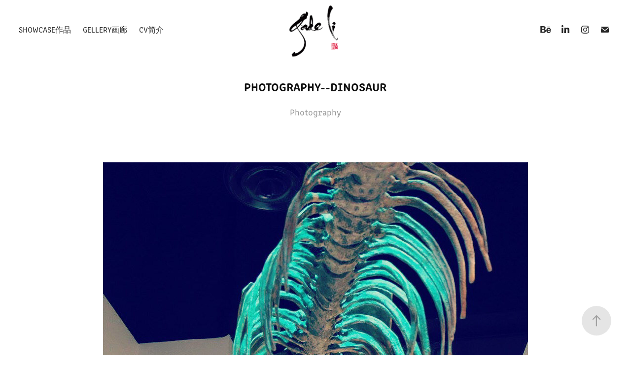

--- FILE ---
content_type: text/html; charset=utf-8
request_url: https://jadeli.art/copy-of-photo-set-dinosaur
body_size: 8457
content:
<!DOCTYPE HTML>
<html lang="en-US">
<head>
  <meta charset="UTF-8" />
  <meta name="viewport" content="width=device-width, initial-scale=1" />
      <meta name="keywords"  content="Photography" />
      <meta name="description"  content="Photography" />
      <meta name="twitter:card"  content="summary_large_image" />
      <meta name="twitter:site"  content="@AdobePortfolio" />
      <meta  property="og:title" content="Jadeli.art - Photography--Dinosaur" />
      <meta  property="og:description" content="Photography" />
      <meta  property="og:image" content="https://pro2-bar-s3-cdn-cf2.myportfolio.com/967e305061d64521e87bc5be9fdf8c07/d626187b-e7f5-436b-9e69-9a3810a4276d_rwc_0x0x5000x5000x5000.jpg?h=e694233b9c2e1621679c0689113085dc" />
        <link rel="icon" href="https://pro2-bar-s3-cdn-cf2.myportfolio.com/967e305061d64521e87bc5be9fdf8c07/de792dbb-73c1-4b26-9bef-0b9803cb43f1_carw_1x1x32.jpg?h=8b58493352c818ea03c3f5229a4c9b85" />
        <link rel="apple-touch-icon" href="https://pro2-bar-s3-cdn-cf.myportfolio.com/967e305061d64521e87bc5be9fdf8c07/89b5bc48-42a4-432a-b88f-0b196610cd04_carw_1x1x180.jpg?h=d0bdd432e3df987b52a3d565fe55e682" />
      <link rel="stylesheet" href="/dist/css/main.css" type="text/css" />
      <link rel="stylesheet" href="https://pro2-bar-s3-cdn-cf6.myportfolio.com/967e305061d64521e87bc5be9fdf8c07/717829a48b5fad64747b7bf2f577ae731644468414.css?h=0352907f232d7353108640140c25ff83" type="text/css" />
    <link rel="canonical" href="https://jadeli.art/copy-of-photo-set-dinosaur" />
      <title>Jadeli.art - Photography--Dinosaur</title>
    <script type="text/javascript" src="//use.typekit.net/ik/[base64].js?cb=35f77bfb8b50944859ea3d3804e7194e7a3173fb" async onload="
    try {
      window.Typekit.load();
    } catch (e) {
      console.warn('Typekit not loaded.');
    }
    "></script>
</head>
  <body class="transition-enabled">  <div class='page-background-video page-background-video-with-panel'>
  </div>
  <div class="js-responsive-nav">
    <div class="responsive-nav has-social">
      <div class="close-responsive-click-area js-close-responsive-nav">
        <div class="close-responsive-button"></div>
      </div>
          <nav class="nav-container" data-hover-hint="nav" data-hover-hint-placement="bottom-start">
                <div class="gallery-title"><a href="/showcase" >showcase作品</a></div>
      <div class="link-title">
        <a href="https://bluethumb.com.au/jade-li" target="_blank">Gellery画廊</a>
      </div>
      <div class="page-title">
        <a href="/contact" >CV简介</a>
      </div>
          </nav>
        <div class="social pf-nav-social" data-context="theme.nav" data-hover-hint="navSocialIcons" data-hover-hint-placement="bottom-start">
          <ul>
                  <li>
                    <a href="https://www.behance.net/fanlilifan1034" target="_blank">
                      <svg id="Layer_1" data-name="Layer 1" xmlns="http://www.w3.org/2000/svg" viewBox="0 0 30 24" class="icon"><path id="path-1" d="M18.83,14.38a2.78,2.78,0,0,0,.65,1.9,2.31,2.31,0,0,0,1.7.59,2.31,2.31,0,0,0,1.38-.41,1.79,1.79,0,0,0,.71-0.87h2.31a4.48,4.48,0,0,1-1.71,2.53,5,5,0,0,1-2.78.76,5.53,5.53,0,0,1-2-.37,4.34,4.34,0,0,1-1.55-1,4.77,4.77,0,0,1-1-1.63,6.29,6.29,0,0,1,0-4.13,4.83,4.83,0,0,1,1-1.64A4.64,4.64,0,0,1,19.09,9a4.86,4.86,0,0,1,2-.4A4.5,4.5,0,0,1,23.21,9a4.36,4.36,0,0,1,1.5,1.3,5.39,5.39,0,0,1,.84,1.86,7,7,0,0,1,.18,2.18h-6.9Zm3.67-3.24A1.94,1.94,0,0,0,21,10.6a2.26,2.26,0,0,0-1,.22,2,2,0,0,0-.66.54,1.94,1.94,0,0,0-.35.69,3.47,3.47,0,0,0-.12.65h4.29A2.75,2.75,0,0,0,22.5,11.14ZM18.29,6h5.36V7.35H18.29V6ZM13.89,17.7a4.4,4.4,0,0,1-1.51.7,6.44,6.44,0,0,1-1.73.22H4.24V5.12h6.24a7.7,7.7,0,0,1,1.73.17,3.67,3.67,0,0,1,1.33.56,2.6,2.6,0,0,1,.86,1,3.74,3.74,0,0,1,.3,1.58,3,3,0,0,1-.46,1.7,3.33,3.33,0,0,1-1.35,1.12,3.19,3.19,0,0,1,1.82,1.26,3.79,3.79,0,0,1,.59,2.17,3.79,3.79,0,0,1-.39,1.77A3.24,3.24,0,0,1,13.89,17.7ZM11.72,8.19a1.25,1.25,0,0,0-.45-0.47,1.88,1.88,0,0,0-.64-0.24,5.5,5.5,0,0,0-.76-0.05H7.16v3.16h3a2,2,0,0,0,1.28-.38A1.43,1.43,0,0,0,11.89,9,1.73,1.73,0,0,0,11.72,8.19ZM11.84,13a2.39,2.39,0,0,0-1.52-.45H7.16v3.73h3.11a3.61,3.61,0,0,0,.82-0.09A2,2,0,0,0,11.77,16a1.39,1.39,0,0,0,.47-0.54,1.85,1.85,0,0,0,.17-0.88A1.77,1.77,0,0,0,11.84,13Z"/></svg>
                    </a>
                  </li>
                  <li>
                    <a href="https://www.linkedin.com/in/jade-fan-li-449a02a7/?locale=en_US" target="_blank">
                      <svg version="1.1" id="Layer_1" xmlns="http://www.w3.org/2000/svg" xmlns:xlink="http://www.w3.org/1999/xlink" viewBox="0 0 30 24" style="enable-background:new 0 0 30 24;" xml:space="preserve" class="icon">
                      <path id="path-1_24_" d="M19.6,19v-5.8c0-1.4-0.5-2.4-1.7-2.4c-1,0-1.5,0.7-1.8,1.3C16,12.3,16,12.6,16,13v6h-3.4
                        c0,0,0.1-9.8,0-10.8H16v1.5c0,0,0,0,0,0h0v0C16.4,9,17.2,7.9,19,7.9c2.3,0,4,1.5,4,4.9V19H19.6z M8.9,6.7L8.9,6.7
                        C7.7,6.7,7,5.9,7,4.9C7,3.8,7.8,3,8.9,3s1.9,0.8,1.9,1.9C10.9,5.9,10.1,6.7,8.9,6.7z M10.6,19H7.2V8.2h3.4V19z"/>
                      </svg>
                    </a>
                  </li>
                  <li>
                    <a href="https://www.instagram.com/jadeliart" target="_blank">
                      <svg version="1.1" id="Layer_1" xmlns="http://www.w3.org/2000/svg" xmlns:xlink="http://www.w3.org/1999/xlink" viewBox="0 0 30 24" style="enable-background:new 0 0 30 24;" xml:space="preserve" class="icon">
                      <g>
                        <path d="M15,5.4c2.1,0,2.4,0,3.2,0c0.8,0,1.2,0.2,1.5,0.3c0.4,0.1,0.6,0.3,0.9,0.6c0.3,0.3,0.5,0.5,0.6,0.9
                          c0.1,0.3,0.2,0.7,0.3,1.5c0,0.8,0,1.1,0,3.2s0,2.4,0,3.2c0,0.8-0.2,1.2-0.3,1.5c-0.1,0.4-0.3,0.6-0.6,0.9c-0.3,0.3-0.5,0.5-0.9,0.6
                          c-0.3,0.1-0.7,0.2-1.5,0.3c-0.8,0-1.1,0-3.2,0s-2.4,0-3.2,0c-0.8,0-1.2-0.2-1.5-0.3c-0.4-0.1-0.6-0.3-0.9-0.6
                          c-0.3-0.3-0.5-0.5-0.6-0.9c-0.1-0.3-0.2-0.7-0.3-1.5c0-0.8,0-1.1,0-3.2s0-2.4,0-3.2c0-0.8,0.2-1.2,0.3-1.5c0.1-0.4,0.3-0.6,0.6-0.9
                          c0.3-0.3,0.5-0.5,0.9-0.6c0.3-0.1,0.7-0.2,1.5-0.3C12.6,5.4,12.9,5.4,15,5.4 M15,4c-2.2,0-2.4,0-3.3,0c-0.9,0-1.4,0.2-1.9,0.4
                          c-0.5,0.2-1,0.5-1.4,0.9C7.9,5.8,7.6,6.2,7.4,6.8C7.2,7.3,7.1,7.9,7,8.7C7,9.6,7,9.8,7,12s0,2.4,0,3.3c0,0.9,0.2,1.4,0.4,1.9
                          c0.2,0.5,0.5,1,0.9,1.4c0.4,0.4,0.9,0.7,1.4,0.9c0.5,0.2,1.1,0.3,1.9,0.4c0.9,0,1.1,0,3.3,0s2.4,0,3.3,0c0.9,0,1.4-0.2,1.9-0.4
                          c0.5-0.2,1-0.5,1.4-0.9c0.4-0.4,0.7-0.9,0.9-1.4c0.2-0.5,0.3-1.1,0.4-1.9c0-0.9,0-1.1,0-3.3s0-2.4,0-3.3c0-0.9-0.2-1.4-0.4-1.9
                          c-0.2-0.5-0.5-1-0.9-1.4c-0.4-0.4-0.9-0.7-1.4-0.9c-0.5-0.2-1.1-0.3-1.9-0.4C17.4,4,17.2,4,15,4L15,4L15,4z"/>
                        <path d="M15,7.9c-2.3,0-4.1,1.8-4.1,4.1s1.8,4.1,4.1,4.1s4.1-1.8,4.1-4.1S17.3,7.9,15,7.9L15,7.9z M15,14.7c-1.5,0-2.7-1.2-2.7-2.7
                          c0-1.5,1.2-2.7,2.7-2.7s2.7,1.2,2.7,2.7C17.7,13.5,16.5,14.7,15,14.7L15,14.7z"/>
                        <path d="M20.2,7.7c0,0.5-0.4,1-1,1s-1-0.4-1-1s0.4-1,1-1S20.2,7.2,20.2,7.7L20.2,7.7z"/>
                      </g>
                      </svg>
                    </a>
                  </li>
                  <li>
                    <a href="mailto:jadeligallery@outlook.com">
                      <svg version="1.1" id="Layer_1" xmlns="http://www.w3.org/2000/svg" xmlns:xlink="http://www.w3.org/1999/xlink" x="0px" y="0px" viewBox="0 0 30 24" style="enable-background:new 0 0 30 24;" xml:space="preserve" class="icon">
                        <g>
                          <path d="M15,13L7.1,7.1c0-0.5,0.4-1,1-1h13.8c0.5,0,1,0.4,1,1L15,13z M15,14.8l7.9-5.9v8.1c0,0.5-0.4,1-1,1H8.1c-0.5,0-1-0.4-1-1 V8.8L15,14.8z"/>
                        </g>
                      </svg>
                    </a>
                  </li>
          </ul>
        </div>
    </div>
  </div>
    <header class="site-header js-site-header " data-context="theme.nav" data-hover-hint="nav" data-hover-hint-placement="top-start">
        <nav class="nav-container" data-hover-hint="nav" data-hover-hint-placement="bottom-start">
                <div class="gallery-title"><a href="/showcase" >showcase作品</a></div>
      <div class="link-title">
        <a href="https://bluethumb.com.au/jade-li" target="_blank">Gellery画廊</a>
      </div>
      <div class="page-title">
        <a href="/contact" >CV简介</a>
      </div>
        </nav>
        <div class="logo-wrap" data-context="theme.logo.header" data-hover-hint="logo" data-hover-hint-placement="bottom-start">
          <div class="logo e2e-site-logo-text logo-image  ">
    <a href="/showcase" class="image-normal image-link">
      <img src="https://pro2-bar-s3-cdn-cf4.myportfolio.com/967e305061d64521e87bc5be9fdf8c07/f678a80c-3b27-4df5-840d-5cfaa7717e62_rwc_27x27x4875x4824x4096.png?h=19961475597fe8e60fe7a5c533515e6b" alt="Jade Li ">
    </a>
          </div>
        </div>
        <div class="social pf-nav-social" data-context="theme.nav" data-hover-hint="navSocialIcons" data-hover-hint-placement="bottom-start">
          <ul>
                  <li>
                    <a href="https://www.behance.net/fanlilifan1034" target="_blank">
                      <svg id="Layer_1" data-name="Layer 1" xmlns="http://www.w3.org/2000/svg" viewBox="0 0 30 24" class="icon"><path id="path-1" d="M18.83,14.38a2.78,2.78,0,0,0,.65,1.9,2.31,2.31,0,0,0,1.7.59,2.31,2.31,0,0,0,1.38-.41,1.79,1.79,0,0,0,.71-0.87h2.31a4.48,4.48,0,0,1-1.71,2.53,5,5,0,0,1-2.78.76,5.53,5.53,0,0,1-2-.37,4.34,4.34,0,0,1-1.55-1,4.77,4.77,0,0,1-1-1.63,6.29,6.29,0,0,1,0-4.13,4.83,4.83,0,0,1,1-1.64A4.64,4.64,0,0,1,19.09,9a4.86,4.86,0,0,1,2-.4A4.5,4.5,0,0,1,23.21,9a4.36,4.36,0,0,1,1.5,1.3,5.39,5.39,0,0,1,.84,1.86,7,7,0,0,1,.18,2.18h-6.9Zm3.67-3.24A1.94,1.94,0,0,0,21,10.6a2.26,2.26,0,0,0-1,.22,2,2,0,0,0-.66.54,1.94,1.94,0,0,0-.35.69,3.47,3.47,0,0,0-.12.65h4.29A2.75,2.75,0,0,0,22.5,11.14ZM18.29,6h5.36V7.35H18.29V6ZM13.89,17.7a4.4,4.4,0,0,1-1.51.7,6.44,6.44,0,0,1-1.73.22H4.24V5.12h6.24a7.7,7.7,0,0,1,1.73.17,3.67,3.67,0,0,1,1.33.56,2.6,2.6,0,0,1,.86,1,3.74,3.74,0,0,1,.3,1.58,3,3,0,0,1-.46,1.7,3.33,3.33,0,0,1-1.35,1.12,3.19,3.19,0,0,1,1.82,1.26,3.79,3.79,0,0,1,.59,2.17,3.79,3.79,0,0,1-.39,1.77A3.24,3.24,0,0,1,13.89,17.7ZM11.72,8.19a1.25,1.25,0,0,0-.45-0.47,1.88,1.88,0,0,0-.64-0.24,5.5,5.5,0,0,0-.76-0.05H7.16v3.16h3a2,2,0,0,0,1.28-.38A1.43,1.43,0,0,0,11.89,9,1.73,1.73,0,0,0,11.72,8.19ZM11.84,13a2.39,2.39,0,0,0-1.52-.45H7.16v3.73h3.11a3.61,3.61,0,0,0,.82-0.09A2,2,0,0,0,11.77,16a1.39,1.39,0,0,0,.47-0.54,1.85,1.85,0,0,0,.17-0.88A1.77,1.77,0,0,0,11.84,13Z"/></svg>
                    </a>
                  </li>
                  <li>
                    <a href="https://www.linkedin.com/in/jade-fan-li-449a02a7/?locale=en_US" target="_blank">
                      <svg version="1.1" id="Layer_1" xmlns="http://www.w3.org/2000/svg" xmlns:xlink="http://www.w3.org/1999/xlink" viewBox="0 0 30 24" style="enable-background:new 0 0 30 24;" xml:space="preserve" class="icon">
                      <path id="path-1_24_" d="M19.6,19v-5.8c0-1.4-0.5-2.4-1.7-2.4c-1,0-1.5,0.7-1.8,1.3C16,12.3,16,12.6,16,13v6h-3.4
                        c0,0,0.1-9.8,0-10.8H16v1.5c0,0,0,0,0,0h0v0C16.4,9,17.2,7.9,19,7.9c2.3,0,4,1.5,4,4.9V19H19.6z M8.9,6.7L8.9,6.7
                        C7.7,6.7,7,5.9,7,4.9C7,3.8,7.8,3,8.9,3s1.9,0.8,1.9,1.9C10.9,5.9,10.1,6.7,8.9,6.7z M10.6,19H7.2V8.2h3.4V19z"/>
                      </svg>
                    </a>
                  </li>
                  <li>
                    <a href="https://www.instagram.com/jadeliart" target="_blank">
                      <svg version="1.1" id="Layer_1" xmlns="http://www.w3.org/2000/svg" xmlns:xlink="http://www.w3.org/1999/xlink" viewBox="0 0 30 24" style="enable-background:new 0 0 30 24;" xml:space="preserve" class="icon">
                      <g>
                        <path d="M15,5.4c2.1,0,2.4,0,3.2,0c0.8,0,1.2,0.2,1.5,0.3c0.4,0.1,0.6,0.3,0.9,0.6c0.3,0.3,0.5,0.5,0.6,0.9
                          c0.1,0.3,0.2,0.7,0.3,1.5c0,0.8,0,1.1,0,3.2s0,2.4,0,3.2c0,0.8-0.2,1.2-0.3,1.5c-0.1,0.4-0.3,0.6-0.6,0.9c-0.3,0.3-0.5,0.5-0.9,0.6
                          c-0.3,0.1-0.7,0.2-1.5,0.3c-0.8,0-1.1,0-3.2,0s-2.4,0-3.2,0c-0.8,0-1.2-0.2-1.5-0.3c-0.4-0.1-0.6-0.3-0.9-0.6
                          c-0.3-0.3-0.5-0.5-0.6-0.9c-0.1-0.3-0.2-0.7-0.3-1.5c0-0.8,0-1.1,0-3.2s0-2.4,0-3.2c0-0.8,0.2-1.2,0.3-1.5c0.1-0.4,0.3-0.6,0.6-0.9
                          c0.3-0.3,0.5-0.5,0.9-0.6c0.3-0.1,0.7-0.2,1.5-0.3C12.6,5.4,12.9,5.4,15,5.4 M15,4c-2.2,0-2.4,0-3.3,0c-0.9,0-1.4,0.2-1.9,0.4
                          c-0.5,0.2-1,0.5-1.4,0.9C7.9,5.8,7.6,6.2,7.4,6.8C7.2,7.3,7.1,7.9,7,8.7C7,9.6,7,9.8,7,12s0,2.4,0,3.3c0,0.9,0.2,1.4,0.4,1.9
                          c0.2,0.5,0.5,1,0.9,1.4c0.4,0.4,0.9,0.7,1.4,0.9c0.5,0.2,1.1,0.3,1.9,0.4c0.9,0,1.1,0,3.3,0s2.4,0,3.3,0c0.9,0,1.4-0.2,1.9-0.4
                          c0.5-0.2,1-0.5,1.4-0.9c0.4-0.4,0.7-0.9,0.9-1.4c0.2-0.5,0.3-1.1,0.4-1.9c0-0.9,0-1.1,0-3.3s0-2.4,0-3.3c0-0.9-0.2-1.4-0.4-1.9
                          c-0.2-0.5-0.5-1-0.9-1.4c-0.4-0.4-0.9-0.7-1.4-0.9c-0.5-0.2-1.1-0.3-1.9-0.4C17.4,4,17.2,4,15,4L15,4L15,4z"/>
                        <path d="M15,7.9c-2.3,0-4.1,1.8-4.1,4.1s1.8,4.1,4.1,4.1s4.1-1.8,4.1-4.1S17.3,7.9,15,7.9L15,7.9z M15,14.7c-1.5,0-2.7-1.2-2.7-2.7
                          c0-1.5,1.2-2.7,2.7-2.7s2.7,1.2,2.7,2.7C17.7,13.5,16.5,14.7,15,14.7L15,14.7z"/>
                        <path d="M20.2,7.7c0,0.5-0.4,1-1,1s-1-0.4-1-1s0.4-1,1-1S20.2,7.2,20.2,7.7L20.2,7.7z"/>
                      </g>
                      </svg>
                    </a>
                  </li>
                  <li>
                    <a href="mailto:jadeligallery@outlook.com">
                      <svg version="1.1" id="Layer_1" xmlns="http://www.w3.org/2000/svg" xmlns:xlink="http://www.w3.org/1999/xlink" x="0px" y="0px" viewBox="0 0 30 24" style="enable-background:new 0 0 30 24;" xml:space="preserve" class="icon">
                        <g>
                          <path d="M15,13L7.1,7.1c0-0.5,0.4-1,1-1h13.8c0.5,0,1,0.4,1,1L15,13z M15,14.8l7.9-5.9v8.1c0,0.5-0.4,1-1,1H8.1c-0.5,0-1-0.4-1-1 V8.8L15,14.8z"/>
                        </g>
                      </svg>
                    </a>
                  </li>
          </ul>
        </div>
        <div class="hamburger-click-area js-hamburger">
          <div class="hamburger">
            <i></i>
            <i></i>
            <i></i>
          </div>
        </div>
    </header>
    <div class="header-placeholder"></div>
  <div class="site-wrap cfix js-site-wrap">
    <div class="site-container">
      <div class="site-content e2e-site-content">
        <main>
  <div class="page-container" data-context="page.page.container" data-hover-hint="pageContainer">
    <section class="page standard-modules">
        <header class="page-header content" data-context="pages" data-identity="id:p611f0994067ec317a901b966253d09711fc31b505efab4eec5c0b" data-hover-hint="pageHeader" data-hover-hint-id="p611f0994067ec317a901b966253d09711fc31b505efab4eec5c0b">
            <h1 class="title preserve-whitespace e2e-site-logo-text">Photography--Dinosaur</h1>
            <p class="description">Photography</p>
        </header>
      <div class="page-content js-page-content" data-context="pages" data-identity="id:p611f0994067ec317a901b966253d09711fc31b505efab4eec5c0b">
        <div id="project-canvas" class="js-project-modules modules content">
          <div id="project-modules">
              
              <div class="project-module module image project-module-image js-js-project-module" >

  

  
     <div class="js-lightbox" data-src="https://pro2-bar-s3-cdn-cf6.myportfolio.com/967e305061d64521e87bc5be9fdf8c07/76aca765-bc1d-46b9-a254-efe7a13c8c68.jpg?h=6e9dcdb8c6c94c3ed9c178f7127b503d">
           <img
             class="js-lazy e2e-site-project-module-image"
             src="[data-uri]"
             data-src="https://pro2-bar-s3-cdn-cf6.myportfolio.com/967e305061d64521e87bc5be9fdf8c07/76aca765-bc1d-46b9-a254-efe7a13c8c68_rw_1200.jpg?h=ff70c7f38264e9c2b476109d47efae40"
             data-srcset="https://pro2-bar-s3-cdn-cf6.myportfolio.com/967e305061d64521e87bc5be9fdf8c07/76aca765-bc1d-46b9-a254-efe7a13c8c68_rw_600.jpg?h=37d57cdc5d9b07683649f834d29e4cda 600w,https://pro2-bar-s3-cdn-cf6.myportfolio.com/967e305061d64521e87bc5be9fdf8c07/76aca765-bc1d-46b9-a254-efe7a13c8c68_rw_1200.jpg?h=ff70c7f38264e9c2b476109d47efae40 862w,"
             data-sizes="(max-width: 862px) 100vw, 862px"
             width="862"
             height="0"
             style="padding-bottom: 100%; background: rgba(0, 0, 0, 0.03)"
             
           >
     </div>
  

</div>

              
              
              
              
              
              
              
              
              
              <div class="project-module module image project-module-image js-js-project-module" >

  

  
     <div class="js-lightbox" data-src="https://pro2-bar-s3-cdn-cf.myportfolio.com/967e305061d64521e87bc5be9fdf8c07/b9504a11-fc85-41d4-8d87-c29e3dd825c6.jpg?h=588bf0129d02fd60ae7142c34525bae9">
           <img
             class="js-lazy e2e-site-project-module-image"
             src="[data-uri]"
             data-src="https://pro2-bar-s3-cdn-cf.myportfolio.com/967e305061d64521e87bc5be9fdf8c07/b9504a11-fc85-41d4-8d87-c29e3dd825c6_rw_1200.jpg?h=fad94c33a1da5b877e3a4a29341ebe28"
             data-srcset="https://pro2-bar-s3-cdn-cf.myportfolio.com/967e305061d64521e87bc5be9fdf8c07/b9504a11-fc85-41d4-8d87-c29e3dd825c6_rw_600.jpg?h=dd21e98191c31a3f7cac6dfc7e7b0d40 600w,https://pro2-bar-s3-cdn-cf.myportfolio.com/967e305061d64521e87bc5be9fdf8c07/b9504a11-fc85-41d4-8d87-c29e3dd825c6_rw_1200.jpg?h=fad94c33a1da5b877e3a4a29341ebe28 862w,"
             data-sizes="(max-width: 862px) 100vw, 862px"
             width="862"
             height="0"
             style="padding-bottom: 100%; background: rgba(0, 0, 0, 0.03)"
             
           >
     </div>
  

</div>

              
              
              
              
              
              
              
              
          </div>
        </div>
      </div>
    </section>
          <section class="other-projects" data-context="page.page.other_pages" data-hover-hint="otherPages">
            <div class="title-wrapper">
              <div class="title-container">
                  <h3 class="other-projects-title preserve-whitespace">You may also like</h3>
              </div>
            </div>
            <div class="project-covers">
                  <a class="project-cover js-project-cover-touch hold-space" href="/sunflower-beast" data-context="pages" data-identity="id:p5c8874031c28829da83b644fb8a8f0ec1a17fa9477e7321769282">
                    <div class="cover-content-container">
                      <div class="cover-image-wrap">
                        <div class="cover-image">
                            <div class="cover cover-normal">

            <img
              class="cover__img js-lazy"
              src="https://pro2-bar-s3-cdn-cf4.myportfolio.com/967e305061d64521e87bc5be9fdf8c07/577001d9-e3d7-429e-976c-f88c9daa9d1f_carw_3x4x32.png?h=330c2372790a4b685b16379b8911e7f9"
              data-src="https://pro2-bar-s3-cdn-cf4.myportfolio.com/967e305061d64521e87bc5be9fdf8c07/577001d9-e3d7-429e-976c-f88c9daa9d1f_car_3x4.png?h=36873259bbc37552163dcae59e989509"
              data-srcset="https://pro2-bar-s3-cdn-cf4.myportfolio.com/967e305061d64521e87bc5be9fdf8c07/577001d9-e3d7-429e-976c-f88c9daa9d1f_carw_3x4x640.png?h=12a6e7659e42e499c68fdb1e71e3ac77 640w, https://pro2-bar-s3-cdn-cf4.myportfolio.com/967e305061d64521e87bc5be9fdf8c07/577001d9-e3d7-429e-976c-f88c9daa9d1f_carw_3x4x1280.png?h=0d6f8824af3d691087ae867ed3afa711 1280w, https://pro2-bar-s3-cdn-cf4.myportfolio.com/967e305061d64521e87bc5be9fdf8c07/577001d9-e3d7-429e-976c-f88c9daa9d1f_carw_3x4x1366.png?h=a6489df558824d7a38b871ace9c4e7b2 1366w, https://pro2-bar-s3-cdn-cf4.myportfolio.com/967e305061d64521e87bc5be9fdf8c07/577001d9-e3d7-429e-976c-f88c9daa9d1f_carw_3x4x1920.png?h=b44239435777d62bb8e35347a2e2ffaa 1920w, https://pro2-bar-s3-cdn-cf4.myportfolio.com/967e305061d64521e87bc5be9fdf8c07/577001d9-e3d7-429e-976c-f88c9daa9d1f_carw_3x4x2560.png?h=2628c695e2c4c6620307058c98410c24 2560w, https://pro2-bar-s3-cdn-cf4.myportfolio.com/967e305061d64521e87bc5be9fdf8c07/577001d9-e3d7-429e-976c-f88c9daa9d1f_carw_3x4x5120.png?h=7924ab0b2723a3e76bb5bcf2b1edaaad 5120w"
              data-sizes="(max-width: 540px) 100vw, (max-width: 768px) 50vw, calc(1400px / 4)"
            >
                                      </div>
                        </div>
                      </div>
                      <div class="details-wrap">
                        <div class="details">
                          <div class="details-inner">
                              <div class="title preserve-whitespace">Sunflower Beast- design for Sound Artist -- jkxzi</div>
                              <div class="date">2019</div>
                          </div>
                        </div>
                      </div>
                    </div>
                  </a>
                  <a class="project-cover js-project-cover-touch hold-space" href="/copy-of-lucid-dream-blue" data-context="pages" data-identity="id:p611f089d1351681d34cfc086402eb4d231e3ba8791f122350a9a7">
                    <div class="cover-content-container">
                      <div class="cover-image-wrap">
                        <div class="cover-image">
                            <div class="cover cover-normal">

            <img
              class="cover__img js-lazy"
              src="https://pro2-bar-s3-cdn-cf6.myportfolio.com/967e305061d64521e87bc5be9fdf8c07/72276e24-4a34-4d8b-a261-ad73134aa153_rwc_229x108x743x990x32.jpg?h=56bf7a466b22b87dea2d548606effec6"
              data-src="https://pro2-bar-s3-cdn-cf6.myportfolio.com/967e305061d64521e87bc5be9fdf8c07/72276e24-4a34-4d8b-a261-ad73134aa153_rwc_229x108x743x990x743.jpg?h=c51f8499d975aa3f19b60ee16cb0745c"
              data-srcset="https://pro2-bar-s3-cdn-cf6.myportfolio.com/967e305061d64521e87bc5be9fdf8c07/72276e24-4a34-4d8b-a261-ad73134aa153_rwc_229x108x743x990x640.jpg?h=10fc51e3a7f15880b0795d08d668e20d 640w, https://pro2-bar-s3-cdn-cf6.myportfolio.com/967e305061d64521e87bc5be9fdf8c07/72276e24-4a34-4d8b-a261-ad73134aa153_rwc_229x108x743x990x743.jpg?h=c51f8499d975aa3f19b60ee16cb0745c 1280w, https://pro2-bar-s3-cdn-cf6.myportfolio.com/967e305061d64521e87bc5be9fdf8c07/72276e24-4a34-4d8b-a261-ad73134aa153_rwc_229x108x743x990x743.jpg?h=c51f8499d975aa3f19b60ee16cb0745c 1366w, https://pro2-bar-s3-cdn-cf6.myportfolio.com/967e305061d64521e87bc5be9fdf8c07/72276e24-4a34-4d8b-a261-ad73134aa153_rwc_229x108x743x990x743.jpg?h=c51f8499d975aa3f19b60ee16cb0745c 1920w, https://pro2-bar-s3-cdn-cf6.myportfolio.com/967e305061d64521e87bc5be9fdf8c07/72276e24-4a34-4d8b-a261-ad73134aa153_rwc_229x108x743x990x743.jpg?h=c51f8499d975aa3f19b60ee16cb0745c 2560w, https://pro2-bar-s3-cdn-cf6.myportfolio.com/967e305061d64521e87bc5be9fdf8c07/72276e24-4a34-4d8b-a261-ad73134aa153_rwc_229x108x743x990x743.jpg?h=c51f8499d975aa3f19b60ee16cb0745c 5120w"
              data-sizes="(max-width: 540px) 100vw, (max-width: 768px) 50vw, calc(1400px / 4)"
            >
                                      </div>
                        </div>
                      </div>
                      <div class="details-wrap">
                        <div class="details">
                          <div class="details-inner">
                              <div class="title preserve-whitespace">Lucid Dream-BLUE</div>
                              <div class="date">2019</div>
                          </div>
                        </div>
                      </div>
                    </div>
                  </a>
                  <a class="project-cover js-project-cover-touch hold-space" href="/promotion-video" data-context="pages" data-identity="id:p59549f86ace74ed1057b912eca91abfd156212a7c72c0ce73ef42">
                    <div class="cover-content-container">
                      <div class="cover-image-wrap">
                        <div class="cover-image">
                            <div class="cover cover-normal">

            <img
              class="cover__img js-lazy"
              src="https://pro2-bar-s3-cdn-cf1.myportfolio.com/967e305061d64521e87bc5be9fdf8c07/c5b5b8ce-d3d7-4369-8564-2d2ecd0e8e1b_rwc_614x0x3754x5000x32.jpg?h=c64de3116e2d553ef19a5d77325cda95"
              data-src="https://pro2-bar-s3-cdn-cf1.myportfolio.com/967e305061d64521e87bc5be9fdf8c07/c5b5b8ce-d3d7-4369-8564-2d2ecd0e8e1b_rwc_614x0x3754x5000x3754.jpg?h=fb51ffd0ed96097d48367206b64c65ac"
              data-srcset="https://pro2-bar-s3-cdn-cf1.myportfolio.com/967e305061d64521e87bc5be9fdf8c07/c5b5b8ce-d3d7-4369-8564-2d2ecd0e8e1b_rwc_614x0x3754x5000x640.jpg?h=46fb33f65be261da76fd0eb194a6ee08 640w, https://pro2-bar-s3-cdn-cf1.myportfolio.com/967e305061d64521e87bc5be9fdf8c07/c5b5b8ce-d3d7-4369-8564-2d2ecd0e8e1b_rwc_614x0x3754x5000x1280.jpg?h=1c60c32386daf35ef913be13c513d673 1280w, https://pro2-bar-s3-cdn-cf1.myportfolio.com/967e305061d64521e87bc5be9fdf8c07/c5b5b8ce-d3d7-4369-8564-2d2ecd0e8e1b_rwc_614x0x3754x5000x1366.jpg?h=262dd3feb22faa481c6bf04d09e600e8 1366w, https://pro2-bar-s3-cdn-cf1.myportfolio.com/967e305061d64521e87bc5be9fdf8c07/c5b5b8ce-d3d7-4369-8564-2d2ecd0e8e1b_rwc_614x0x3754x5000x1920.jpg?h=dd24e37c924f5f17f7e0ce0e332d4dd4 1920w, https://pro2-bar-s3-cdn-cf1.myportfolio.com/967e305061d64521e87bc5be9fdf8c07/c5b5b8ce-d3d7-4369-8564-2d2ecd0e8e1b_rwc_614x0x3754x5000x2560.jpg?h=a019d3952ae5d590e0dc5da71df36a51 2560w, https://pro2-bar-s3-cdn-cf1.myportfolio.com/967e305061d64521e87bc5be9fdf8c07/c5b5b8ce-d3d7-4369-8564-2d2ecd0e8e1b_rwc_614x0x3754x5000x3754.jpg?h=fb51ffd0ed96097d48367206b64c65ac 5120w"
              data-sizes="(max-width: 540px) 100vw, (max-width: 768px) 50vw, calc(1400px / 4)"
            >
                                      </div>
                        </div>
                      </div>
                      <div class="details-wrap">
                        <div class="details">
                          <div class="details-inner">
                              <div class="title preserve-whitespace">THIS IS A VIDEO - My Art Show Reel</div>
                              <div class="date">2017</div>
                          </div>
                        </div>
                      </div>
                    </div>
                  </a>
                  <a class="project-cover js-project-cover-touch hold-space" href="/ez-tiger" data-context="pages" data-identity="id:p615e4f13f175883166be5dd9a9dd9663acbea4943fc5ea14be940">
                    <div class="cover-content-container">
                      <div class="cover-image-wrap">
                        <div class="cover-image">
                            <div class="cover cover-normal">

            <img
              class="cover__img js-lazy"
              src="https://pro2-bar-s3-cdn-cf3.myportfolio.com/967e305061d64521e87bc5be9fdf8c07/e144fcee-a782-4df1-b4c6-bba8b5898fcd_rwc_256x0x1564x2084x32.png?h=d6b6cb48ed6261728362935a78c09fd2"
              data-src="https://pro2-bar-s3-cdn-cf3.myportfolio.com/967e305061d64521e87bc5be9fdf8c07/e144fcee-a782-4df1-b4c6-bba8b5898fcd_rwc_256x0x1564x2084x1564.png?h=d0b6740af12376bbbb4bd40ca9e228e6"
              data-srcset="https://pro2-bar-s3-cdn-cf3.myportfolio.com/967e305061d64521e87bc5be9fdf8c07/e144fcee-a782-4df1-b4c6-bba8b5898fcd_rwc_256x0x1564x2084x640.png?h=af018043d8b3b4d3ca6e06c1bfde9a8f 640w, https://pro2-bar-s3-cdn-cf3.myportfolio.com/967e305061d64521e87bc5be9fdf8c07/e144fcee-a782-4df1-b4c6-bba8b5898fcd_rwc_256x0x1564x2084x1280.png?h=a2cf31947ffd1f438a9092b9d1fbebe4 1280w, https://pro2-bar-s3-cdn-cf3.myportfolio.com/967e305061d64521e87bc5be9fdf8c07/e144fcee-a782-4df1-b4c6-bba8b5898fcd_rwc_256x0x1564x2084x1366.png?h=a060d3d7f919d2aa9e92a1a340a02ec2 1366w, https://pro2-bar-s3-cdn-cf3.myportfolio.com/967e305061d64521e87bc5be9fdf8c07/e144fcee-a782-4df1-b4c6-bba8b5898fcd_rwc_256x0x1564x2084x1920.png?h=fa3da245dbdbedf947ac89d9b5015e4e 1920w, https://pro2-bar-s3-cdn-cf3.myportfolio.com/967e305061d64521e87bc5be9fdf8c07/e144fcee-a782-4df1-b4c6-bba8b5898fcd_rwc_256x0x1564x2084x1564.png?h=d0b6740af12376bbbb4bd40ca9e228e6 2560w, https://pro2-bar-s3-cdn-cf3.myportfolio.com/967e305061d64521e87bc5be9fdf8c07/e144fcee-a782-4df1-b4c6-bba8b5898fcd_rwc_256x0x1564x2084x1564.png?h=d0b6740af12376bbbb4bd40ca9e228e6 5120w"
              data-sizes="(max-width: 540px) 100vw, (max-width: 768px) 50vw, calc(1400px / 4)"
            >
                                      </div>
                        </div>
                      </div>
                      <div class="details-wrap">
                        <div class="details">
                          <div class="details-inner">
                              <div class="title preserve-whitespace">Ez Tiger</div>
                              <div class="date">2021</div>
                          </div>
                        </div>
                      </div>
                    </div>
                  </a>
                  <a class="project-cover js-project-cover-touch hold-space" href="/copy-of-lucid-dream-yellow" data-context="pages" data-identity="id:p611f088ce6e91e36689ba8ba4ef45ffc023d92018310e5740005e">
                    <div class="cover-content-container">
                      <div class="cover-image-wrap">
                        <div class="cover-image">
                            <div class="cover cover-normal">

            <img
              class="cover__img js-lazy"
              src="https://pro2-bar-s3-cdn-cf3.myportfolio.com/967e305061d64521e87bc5be9fdf8c07/edccb665-1ff4-4d8f-b57a-10275d7c4336_carw_3x4x32.png?h=f3a653306ec3d2ecd851d5a27d2cfc09"
              data-src="https://pro2-bar-s3-cdn-cf3.myportfolio.com/967e305061d64521e87bc5be9fdf8c07/edccb665-1ff4-4d8f-b57a-10275d7c4336_car_3x4.png?h=07410d4f36d9f0fe8c659837d1cadfcb"
              data-srcset="https://pro2-bar-s3-cdn-cf3.myportfolio.com/967e305061d64521e87bc5be9fdf8c07/edccb665-1ff4-4d8f-b57a-10275d7c4336_carw_3x4x640.png?h=c9f590fd5cdc02c0f03f7a90ebaa3cb8 640w, https://pro2-bar-s3-cdn-cf3.myportfolio.com/967e305061d64521e87bc5be9fdf8c07/edccb665-1ff4-4d8f-b57a-10275d7c4336_carw_3x4x1280.png?h=13630db15e8e83b3a9b5ed4e354fcb18 1280w, https://pro2-bar-s3-cdn-cf3.myportfolio.com/967e305061d64521e87bc5be9fdf8c07/edccb665-1ff4-4d8f-b57a-10275d7c4336_carw_3x4x1366.png?h=d1928d659c5203b89be7d0a28994a4da 1366w, https://pro2-bar-s3-cdn-cf3.myportfolio.com/967e305061d64521e87bc5be9fdf8c07/edccb665-1ff4-4d8f-b57a-10275d7c4336_carw_3x4x1920.png?h=3b55a474fe6a02c99c08820961aef102 1920w, https://pro2-bar-s3-cdn-cf3.myportfolio.com/967e305061d64521e87bc5be9fdf8c07/edccb665-1ff4-4d8f-b57a-10275d7c4336_carw_3x4x2560.png?h=f63cea0d61b7beec36c0f8e597fcc4c2 2560w, https://pro2-bar-s3-cdn-cf3.myportfolio.com/967e305061d64521e87bc5be9fdf8c07/edccb665-1ff4-4d8f-b57a-10275d7c4336_carw_3x4x5120.png?h=d98692eba450cc89617bfbaf2616afc0 5120w"
              data-sizes="(max-width: 540px) 100vw, (max-width: 768px) 50vw, calc(1400px / 4)"
            >
                                      </div>
                        </div>
                      </div>
                      <div class="details-wrap">
                        <div class="details">
                          <div class="details-inner">
                              <div class="title preserve-whitespace">Lucid Dream-YELLOW</div>
                              <div class="date">2019</div>
                          </div>
                        </div>
                      </div>
                    </div>
                  </a>
                  <a class="project-cover js-project-cover-touch hold-space" href="/copy-of-digital-media-art-holo-space-dust" data-context="pages" data-identity="id:p611f08359036b2d1d90923f296e9bb301b7b0a734dc5b319ccc95">
                    <div class="cover-content-container">
                      <div class="cover-image-wrap">
                        <div class="cover-image">
                            <div class="cover cover-normal">

            <img
              class="cover__img js-lazy"
              src="https://pro2-bar-s3-cdn-cf.myportfolio.com/967e305061d64521e87bc5be9fdf8c07/8c4ace41-68df-41cb-9bb0-f07e9b7d86a2_rwc_576x97x768x1023x32.jpg?h=0340cd75d12424545abd3e7221eccd31"
              data-src="https://pro2-bar-s3-cdn-cf.myportfolio.com/967e305061d64521e87bc5be9fdf8c07/8c4ace41-68df-41cb-9bb0-f07e9b7d86a2_rwc_576x97x768x1023x768.jpg?h=09f7606b032a68821b77059d9a204fbc"
              data-srcset="https://pro2-bar-s3-cdn-cf.myportfolio.com/967e305061d64521e87bc5be9fdf8c07/8c4ace41-68df-41cb-9bb0-f07e9b7d86a2_rwc_576x97x768x1023x640.jpg?h=bf82b9d3fe35d9f96f493badee4b188d 640w, https://pro2-bar-s3-cdn-cf.myportfolio.com/967e305061d64521e87bc5be9fdf8c07/8c4ace41-68df-41cb-9bb0-f07e9b7d86a2_rwc_576x97x768x1023x1280.jpg?h=47f6b94a65a50825941203f1d6d90de4 1280w, https://pro2-bar-s3-cdn-cf.myportfolio.com/967e305061d64521e87bc5be9fdf8c07/8c4ace41-68df-41cb-9bb0-f07e9b7d86a2_rwc_576x97x768x1023x1366.jpg?h=703352c51ca2dcc81a0b7e6c0ed53251 1366w, https://pro2-bar-s3-cdn-cf.myportfolio.com/967e305061d64521e87bc5be9fdf8c07/8c4ace41-68df-41cb-9bb0-f07e9b7d86a2_rwc_576x97x768x1023x1920.jpg?h=491c205a0edbd122673ce2338ef83619 1920w, https://pro2-bar-s3-cdn-cf.myportfolio.com/967e305061d64521e87bc5be9fdf8c07/8c4ace41-68df-41cb-9bb0-f07e9b7d86a2_rwc_576x97x768x1023x768.jpg?h=09f7606b032a68821b77059d9a204fbc 2560w, https://pro2-bar-s3-cdn-cf.myportfolio.com/967e305061d64521e87bc5be9fdf8c07/8c4ace41-68df-41cb-9bb0-f07e9b7d86a2_rwc_576x97x768x1023x768.jpg?h=09f7606b032a68821b77059d9a204fbc 5120w"
              data-sizes="(max-width: 540px) 100vw, (max-width: 768px) 50vw, calc(1400px / 4)"
            >
                                      </div>
                        </div>
                      </div>
                      <div class="details-wrap">
                        <div class="details">
                          <div class="details-inner">
                              <div class="title preserve-whitespace">Interactive Digital Art--Holo Space Dust</div>
                              <div class="date">2018</div>
                          </div>
                        </div>
                      </div>
                    </div>
                  </a>
                  <a class="project-cover js-project-cover-touch hold-space" href="/ukiyo-living-in-the-moment" data-context="pages" data-identity="id:p5d7b3308678170d4fd5a3dd3dd3d11b10c2861afbf105dd158d76">
                    <div class="cover-content-container">
                      <div class="cover-image-wrap">
                        <div class="cover-image">
                            <div class="cover cover-normal">

            <img
              class="cover__img js-lazy"
              src="https://pro2-bar-s3-cdn-cf1.myportfolio.com/967e305061d64521e87bc5be9fdf8c07/c8c16e9a-6a38-4a0f-853f-aea01fa04aab_carw_3x4x32.png?h=4ae5cc082ef522c0cba513d88e2dc439"
              data-src="https://pro2-bar-s3-cdn-cf1.myportfolio.com/967e305061d64521e87bc5be9fdf8c07/c8c16e9a-6a38-4a0f-853f-aea01fa04aab_car_3x4.png?h=6e8b6c50c2d33278f05282dcdae28c9b"
              data-srcset="https://pro2-bar-s3-cdn-cf1.myportfolio.com/967e305061d64521e87bc5be9fdf8c07/c8c16e9a-6a38-4a0f-853f-aea01fa04aab_carw_3x4x640.png?h=8224dc9902dabf9e28be6987c32931d8 640w, https://pro2-bar-s3-cdn-cf1.myportfolio.com/967e305061d64521e87bc5be9fdf8c07/c8c16e9a-6a38-4a0f-853f-aea01fa04aab_carw_3x4x1280.png?h=a848c47abd769182655f26a93203b72b 1280w, https://pro2-bar-s3-cdn-cf1.myportfolio.com/967e305061d64521e87bc5be9fdf8c07/c8c16e9a-6a38-4a0f-853f-aea01fa04aab_carw_3x4x1366.png?h=d514d516f6019ecd9659fffc795c4322 1366w, https://pro2-bar-s3-cdn-cf1.myportfolio.com/967e305061d64521e87bc5be9fdf8c07/c8c16e9a-6a38-4a0f-853f-aea01fa04aab_carw_3x4x1920.png?h=e68464fe0eece397ddfa713523b22866 1920w, https://pro2-bar-s3-cdn-cf1.myportfolio.com/967e305061d64521e87bc5be9fdf8c07/c8c16e9a-6a38-4a0f-853f-aea01fa04aab_carw_3x4x2560.png?h=0696f554daf79a8eec547e2f7a8e3f4d 2560w, https://pro2-bar-s3-cdn-cf1.myportfolio.com/967e305061d64521e87bc5be9fdf8c07/c8c16e9a-6a38-4a0f-853f-aea01fa04aab_carw_3x4x5120.png?h=33219ac19a161aa10e21d734f391b6ea 5120w"
              data-sizes="(max-width: 540px) 100vw, (max-width: 768px) 50vw, calc(1400px / 4)"
            >
                                      </div>
                        </div>
                      </div>
                      <div class="details-wrap">
                        <div class="details">
                          <div class="details-inner">
                              <div class="title preserve-whitespace">UKIYO [Living in the moment]</div>
                              <div class="date">2019</div>
                          </div>
                        </div>
                      </div>
                    </div>
                  </a>
                  <a class="project-cover js-project-cover-touch hold-space" href="/copy-of-floral-collection" data-context="pages" data-identity="id:p615e52546ed409016553cfd58e21acd3af40cc5c6681c0daa53de">
                    <div class="cover-content-container">
                      <div class="cover-image-wrap">
                        <div class="cover-image">
                            <div class="cover cover-normal">

            <img
              class="cover__img js-lazy"
              src="https://pro2-bar-s3-cdn-cf2.myportfolio.com/967e305061d64521e87bc5be9fdf8c07/33873e08-ca09-4bab-bd90-b2503ef6428d_carw_3x4x32.png?h=a0588c7c9eb30124609a1b52cfd9867d"
              data-src="https://pro2-bar-s3-cdn-cf2.myportfolio.com/967e305061d64521e87bc5be9fdf8c07/33873e08-ca09-4bab-bd90-b2503ef6428d_car_3x4.png?h=475ae50b09992def454480a58565eace"
              data-srcset="https://pro2-bar-s3-cdn-cf2.myportfolio.com/967e305061d64521e87bc5be9fdf8c07/33873e08-ca09-4bab-bd90-b2503ef6428d_carw_3x4x640.png?h=ffbff1a2265e65fcc654f61dfaa175d1 640w, https://pro2-bar-s3-cdn-cf2.myportfolio.com/967e305061d64521e87bc5be9fdf8c07/33873e08-ca09-4bab-bd90-b2503ef6428d_carw_3x4x1280.png?h=ccc1c16b40638f81bc0942dae1b14cf9 1280w, https://pro2-bar-s3-cdn-cf2.myportfolio.com/967e305061d64521e87bc5be9fdf8c07/33873e08-ca09-4bab-bd90-b2503ef6428d_carw_3x4x1366.png?h=ac0552f222788b59c2445cbdbd67e00d 1366w, https://pro2-bar-s3-cdn-cf2.myportfolio.com/967e305061d64521e87bc5be9fdf8c07/33873e08-ca09-4bab-bd90-b2503ef6428d_carw_3x4x1920.png?h=5e1f4832455001340c4785988a769a71 1920w, https://pro2-bar-s3-cdn-cf2.myportfolio.com/967e305061d64521e87bc5be9fdf8c07/33873e08-ca09-4bab-bd90-b2503ef6428d_carw_3x4x2560.png?h=e2c0d9b1978bfccd21be4abc0d53d645 2560w, https://pro2-bar-s3-cdn-cf2.myportfolio.com/967e305061d64521e87bc5be9fdf8c07/33873e08-ca09-4bab-bd90-b2503ef6428d_carw_3x4x5120.png?h=fd709eb8c75319c5735ff15571bd8d2a 5120w"
              data-sizes="(max-width: 540px) 100vw, (max-width: 768px) 50vw, calc(1400px / 4)"
            >
                                      </div>
                        </div>
                      </div>
                      <div class="details-wrap">
                        <div class="details">
                          <div class="details-inner">
                              <div class="title preserve-whitespace">Copy of Floral Collection</div>
                              <div class="date">2019</div>
                          </div>
                        </div>
                      </div>
                    </div>
                  </a>
                  <a class="project-cover js-project-cover-touch hold-space" href="/copy-of-phoenix-through-the-fire" data-context="pages" data-identity="id:p611f07ce34cc796dd569a060a2c7e297b791f997a906e078b235d">
                    <div class="cover-content-container">
                      <div class="cover-image-wrap">
                        <div class="cover-image">
                            <div class="cover cover-normal">

            <img
              class="cover__img js-lazy"
              src="https://pro2-bar-s3-cdn-cf2.myportfolio.com/967e305061d64521e87bc5be9fdf8c07/334d905c-777a-44af-8626-71610e859392_carw_3x4x32.png?h=75b5fe6b138ad80424b3fb70d14317af"
              data-src="https://pro2-bar-s3-cdn-cf2.myportfolio.com/967e305061d64521e87bc5be9fdf8c07/334d905c-777a-44af-8626-71610e859392_car_3x4.png?h=240b7365e867b33702eb70cf64dda936"
              data-srcset="https://pro2-bar-s3-cdn-cf2.myportfolio.com/967e305061d64521e87bc5be9fdf8c07/334d905c-777a-44af-8626-71610e859392_carw_3x4x640.png?h=a39fefde879452c9a2c04c0b9e9da45c 640w, https://pro2-bar-s3-cdn-cf2.myportfolio.com/967e305061d64521e87bc5be9fdf8c07/334d905c-777a-44af-8626-71610e859392_carw_3x4x1280.png?h=5f92c1984e3c3129f530958a726a4309 1280w, https://pro2-bar-s3-cdn-cf2.myportfolio.com/967e305061d64521e87bc5be9fdf8c07/334d905c-777a-44af-8626-71610e859392_carw_3x4x1366.png?h=5f521a9b772f376113f535185f836c6c 1366w, https://pro2-bar-s3-cdn-cf2.myportfolio.com/967e305061d64521e87bc5be9fdf8c07/334d905c-777a-44af-8626-71610e859392_carw_3x4x1920.png?h=2afc8fb509cb96a8b1dd24ccb3720833 1920w, https://pro2-bar-s3-cdn-cf2.myportfolio.com/967e305061d64521e87bc5be9fdf8c07/334d905c-777a-44af-8626-71610e859392_carw_3x4x2560.png?h=7f12f5c355dbd8c9b35f89423530b156 2560w, https://pro2-bar-s3-cdn-cf2.myportfolio.com/967e305061d64521e87bc5be9fdf8c07/334d905c-777a-44af-8626-71610e859392_carw_3x4x5120.png?h=39f983e0b26cd0b60294e412aefe57f0 5120w"
              data-sizes="(max-width: 540px) 100vw, (max-width: 768px) 50vw, calc(1400px / 4)"
            >
                                      </div>
                        </div>
                      </div>
                      <div class="details-wrap">
                        <div class="details">
                          <div class="details-inner">
                              <div class="title preserve-whitespace">Phoenix through the fire 【浴火重生】</div>
                              <div class="date">2020</div>
                          </div>
                        </div>
                      </div>
                    </div>
                  </a>
                  <a class="project-cover js-project-cover-touch hold-space" href="/copy-of-hello-my-old-friend-laoyou" data-context="pages" data-identity="id:p615e52040732671f7e11f6577a63d7a0a01bda1d650d7c7435928">
                    <div class="cover-content-container">
                      <div class="cover-image-wrap">
                        <div class="cover-image">
                            <div class="cover cover-normal">

            <img
              class="cover__img js-lazy"
              src="https://pro2-bar-s3-cdn-cf6.myportfolio.com/967e305061d64521e87bc5be9fdf8c07/07c6f313-2b6c-4779-8929-8713aa3a4aae_carw_3x4x32.jpg?h=408de879bef6d5ab51807431366ab124"
              data-src="https://pro2-bar-s3-cdn-cf6.myportfolio.com/967e305061d64521e87bc5be9fdf8c07/07c6f313-2b6c-4779-8929-8713aa3a4aae_car_3x4.jpg?h=4ccf5203502ec4819e967909b2190a4a"
              data-srcset="https://pro2-bar-s3-cdn-cf6.myportfolio.com/967e305061d64521e87bc5be9fdf8c07/07c6f313-2b6c-4779-8929-8713aa3a4aae_carw_3x4x640.jpg?h=816cc1b6e47d0c498a68880a235442ff 640w, https://pro2-bar-s3-cdn-cf6.myportfolio.com/967e305061d64521e87bc5be9fdf8c07/07c6f313-2b6c-4779-8929-8713aa3a4aae_carw_3x4x1280.jpg?h=73446f2083bcc18b5a0455122862c009 1280w, https://pro2-bar-s3-cdn-cf6.myportfolio.com/967e305061d64521e87bc5be9fdf8c07/07c6f313-2b6c-4779-8929-8713aa3a4aae_carw_3x4x1366.jpg?h=cad56af98e8b0bd46e316850a1737a26 1366w, https://pro2-bar-s3-cdn-cf6.myportfolio.com/967e305061d64521e87bc5be9fdf8c07/07c6f313-2b6c-4779-8929-8713aa3a4aae_carw_3x4x1920.jpg?h=ba68a1e924099c1de5fd3d142243b670 1920w, https://pro2-bar-s3-cdn-cf6.myportfolio.com/967e305061d64521e87bc5be9fdf8c07/07c6f313-2b6c-4779-8929-8713aa3a4aae_carw_3x4x2560.jpg?h=94ec1e9d7e088f749db44a8960290989 2560w, https://pro2-bar-s3-cdn-cf6.myportfolio.com/967e305061d64521e87bc5be9fdf8c07/07c6f313-2b6c-4779-8929-8713aa3a4aae_carw_3x4x5120.jpg?h=95f7479fd724e240524caac763d9c164 5120w"
              data-sizes="(max-width: 540px) 100vw, (max-width: 768px) 50vw, calc(1400px / 4)"
            >
                                      </div>
                        </div>
                      </div>
                      <div class="details-wrap">
                        <div class="details">
                          <div class="details-inner">
                              <div class="title preserve-whitespace">Copy of Hello my old friend [老友laoyou]</div>
                              <div class="date">2019</div>
                          </div>
                        </div>
                      </div>
                    </div>
                  </a>
            </div>
          </section>
        <section class="back-to-top" data-hover-hint="backToTop">
          <a href="#"><span class="arrow">&uarr;</span><span class="preserve-whitespace">Back to Top</span></a>
        </section>
        <a class="back-to-top-fixed js-back-to-top back-to-top-fixed-with-panel" data-hover-hint="backToTop" data-hover-hint-placement="top-start" href="#">
          <svg version="1.1" id="Layer_1" xmlns="http://www.w3.org/2000/svg" xmlns:xlink="http://www.w3.org/1999/xlink" x="0px" y="0px"
           viewBox="0 0 26 26" style="enable-background:new 0 0 26 26;" xml:space="preserve" class="icon icon-back-to-top">
          <g>
            <path d="M13.8,1.3L21.6,9c0.1,0.1,0.1,0.3,0.2,0.4c0.1,0.1,0.1,0.3,0.1,0.4s0,0.3-0.1,0.4c-0.1,0.1-0.1,0.3-0.3,0.4
              c-0.1,0.1-0.2,0.2-0.4,0.3c-0.2,0.1-0.3,0.1-0.4,0.1c-0.1,0-0.3,0-0.4-0.1c-0.2-0.1-0.3-0.2-0.4-0.3L14.2,5l0,19.1
              c0,0.2-0.1,0.3-0.1,0.5c0,0.1-0.1,0.3-0.3,0.4c-0.1,0.1-0.2,0.2-0.4,0.3c-0.1,0.1-0.3,0.1-0.5,0.1c-0.1,0-0.3,0-0.4-0.1
              c-0.1-0.1-0.3-0.1-0.4-0.3c-0.1-0.1-0.2-0.2-0.3-0.4c-0.1-0.1-0.1-0.3-0.1-0.5l0-19.1l-5.7,5.7C6,10.8,5.8,10.9,5.7,11
              c-0.1,0.1-0.3,0.1-0.4,0.1c-0.2,0-0.3,0-0.4-0.1c-0.1-0.1-0.3-0.2-0.4-0.3c-0.1-0.1-0.1-0.2-0.2-0.4C4.1,10.2,4,10.1,4.1,9.9
              c0-0.1,0-0.3,0.1-0.4c0-0.1,0.1-0.3,0.3-0.4l7.7-7.8c0.1,0,0.2-0.1,0.2-0.1c0,0,0.1-0.1,0.2-0.1c0.1,0,0.2,0,0.2-0.1
              c0.1,0,0.1,0,0.2,0c0,0,0.1,0,0.2,0c0.1,0,0.2,0,0.2,0.1c0.1,0,0.1,0.1,0.2,0.1C13.7,1.2,13.8,1.2,13.8,1.3z"/>
          </g>
          </svg>
        </a>
  </div>
        </main>
      </div>
    </div>
  </div>
</body>
<script type="text/javascript">
  // fix for Safari's back/forward cache
  window.onpageshow = function(e) {
    if (e.persisted) { window.location.reload(); }
  };
</script>
  <script type="text/javascript">var __config__ = {"page_id":"p611f0994067ec317a901b966253d09711fc31b505efab4eec5c0b","theme":{"name":"marta\/tom"},"pageTransition":true,"linkTransition":true,"disableDownload":true,"localizedValidationMessages":{"required":"This field is required","Email":"This field must be a valid email address"},"lightbox":{"enabled":true,"color":{"opacity":0.94,"hex":"#fff"}},"cookie_banner":{"enabled":false}};</script>
  <script type="text/javascript" src="/site/translations?cb=35f77bfb8b50944859ea3d3804e7194e7a3173fb"></script>
  <script type="text/javascript" src="/dist/js/main.js?cb=35f77bfb8b50944859ea3d3804e7194e7a3173fb"></script>
</html>
